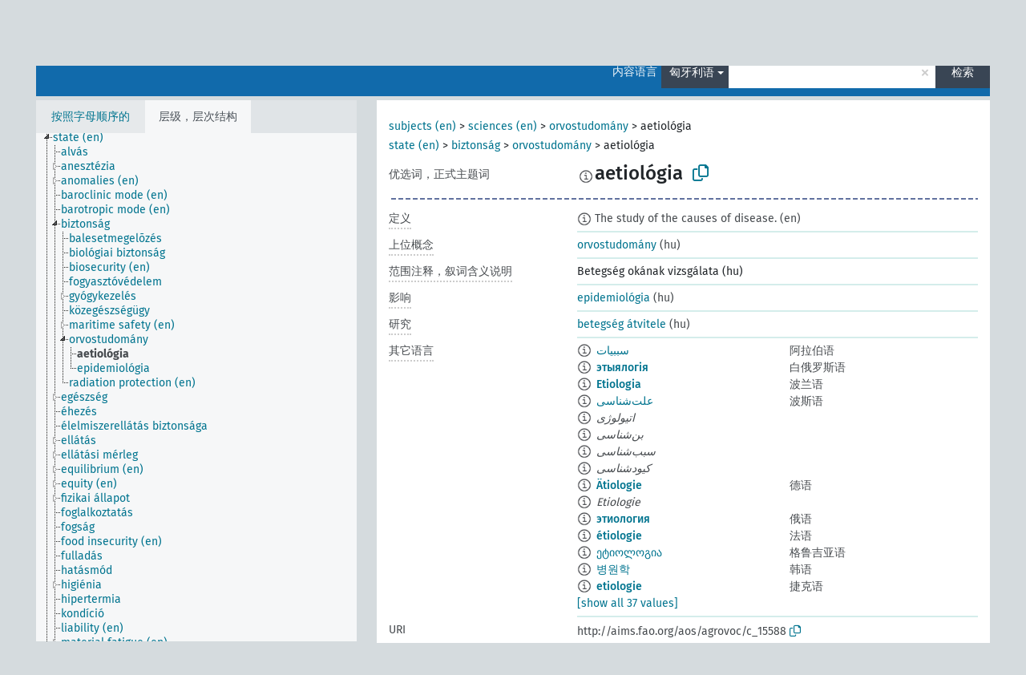

--- FILE ---
content_type: text/html; charset=UTF-8
request_url: https://agrovoc.fao.org/skosmosAsfa/asfa/zh/page/?clang=hu&uri=http%3A%2F%2Faims.fao.org%2Faos%2Fagrovoc%2Fc_15588
body_size: 13876
content:
<!DOCTYPE html>
<html dir="ltr" lang="zh" prefix="og: https://ogp.me/ns#">
<head>
<base href="https://agrovoc.fao.org/skosmosAsfa/">
<link rel="shortcut icon" href="favicon.ico">
<meta http-equiv="X-UA-Compatible" content="IE=Edge">
<meta http-equiv="Content-Type" content="text/html; charset=UTF-8">
<meta name="viewport" content="width=device-width, initial-scale=1.0">
<meta name="format-detection" content="telephone=no">
<meta name="generator" content="Skosmos 2.18">
<meta name="title" content="aetiológia - Asfa - asfa">
<meta property="og:title" content="aetiológia - Asfa - asfa">
<meta name="description" content="Concept aetiológia in vocabulary ">
<meta property="og:description" content="Concept aetiológia in vocabulary ">
<link rel="canonical" href="https://agrovoc.fao.org/skosmosAsfa/asfa/zh/page/c_15588?clang=hu">
<meta property="og:url" content="https://agrovoc.fao.org/skosmosAsfa/asfa/zh/page/c_15588?clang=hu">
<meta property="og:type" content="website">
<meta property="og:site_name" content="asfa">
<link href="vendor/twbs/bootstrap/dist/css/bootstrap.min.css" media="screen, print" rel="stylesheet" type="text/css">
<link href="vendor/vakata/jstree/dist/themes/default/style.min.css" media="screen, print" rel="stylesheet" type="text/css">
<link href="vendor/davidstutz/bootstrap-multiselect/dist/css/bootstrap-multiselect.min.css" media="screen, print" rel="stylesheet" type="text/css">
<link href="resource/css/fira.css" media="screen, print" rel="stylesheet" type="text/css">
<link href="resource/fontawesome/css/fontawesome.css" media="screen, print" rel="stylesheet" type="text/css">
<link href="resource/fontawesome/css/regular.css" media="screen, print" rel="stylesheet" type="text/css">
<link href="resource/fontawesome/css/solid.css" media="screen, print" rel="stylesheet" type="text/css">
<link href="resource/css/styles.css" media="screen, print" rel="stylesheet" type="text/css">
<link href="resource/css/fao.css" media="screen, print" rel="stylesheet" type="text/css">

<title>aetiológia - Asfa - asfa</title>
</head>
<body class="vocab-asfa">
  <noscript>
    <strong>We're sorry but Skosmos doesn't work properly without JavaScript enabled. Please enable it to continue.</strong>
  </noscript>
  <a id="skiptocontent" href="asfa/zh/page/?clang=hu&amp;uri=http%3A%2F%2Faims.fao.org%2Faos%2Fagrovoc%2Fc_15588#maincontent">Skip to main</a>
  <div class="topbar-container topbar-white">
    <div class="topbar topbar-white">
      <div id="topbar-service-helper">
<a  class="service-zh" href="zh/?clang=hu"><h1 id="service-name">Skosmos</h1></a>
</div>
<div id="topbar-language-navigation">
<div id="language" class="dropdown"><span class="navigation-font">|</span>
  <span class="navigation-font">界面语言:</span>
  <button type="button" class="btn btn-default dropdown-toggle navigation-font" data-bs-toggle="dropdown">中文<span class="caret"></span></button>
  <ul class="dropdown-menu dropdown-menu-end">
      <li><a class="dropdown-item" id="language-ar" class="versal" href="asfa/ar/page/?clang=hu&amp;uri=http%3A%2F%2Faims.fao.org%2Faos%2Fagrovoc%2Fc_15588"> العربية</a></li>
        <li><a class="dropdown-item" id="language-en" class="versal" href="asfa/en/page/?clang=hu&amp;uri=http%3A%2F%2Faims.fao.org%2Faos%2Fagrovoc%2Fc_15588"> English</a></li>
        <li><a class="dropdown-item" id="language-es" class="versal" href="asfa/es/page/?clang=hu&amp;uri=http%3A%2F%2Faims.fao.org%2Faos%2Fagrovoc%2Fc_15588"> español</a></li>
        <li><a class="dropdown-item" id="language-fr" class="versal" href="asfa/fr/page/?clang=hu&amp;uri=http%3A%2F%2Faims.fao.org%2Faos%2Fagrovoc%2Fc_15588"> français</a></li>
        <li><a class="dropdown-item" id="language-ru" class="versal" href="asfa/ru/page/?clang=hu&amp;uri=http%3A%2F%2Faims.fao.org%2Faos%2Fagrovoc%2Fc_15588"> русский</a></li>
          </ul>
</div>
<div id="navigation">
         <a href="http://www.fao.org/agrovoc/" class="navigation-font"> AGROVOC </a>
     <a href="zh/about?clang=hu" id="navi2" class="navigation-font">
  关于  </a>
  <a href="asfa/zh/feedback?clang=hu" id="navi3" class="navigation-font">
  意见反馈  </a>
  <span class="skosmos-tooltip-wrapper skosmos-tooltip t-bottom" id="navi4" tabindex="0" data-title="用点下划线在文本上悬停鼠标，以查看属性说明 &#xa; &#xa; 对于截词检索，请使用符号*作为*动物或*专利。对于检索词的结尾，检索将会自动截词，即使截词符号没有自动输入，因此输入cat将会产生和输入cat*同样的结果。">
    <span class="navigation-font">帮助</span>
  </span>
</div>
</div>

<!-- top-bar ENDS HERE -->

    </div>
  </div>
    <div class="headerbar">
    <div class="header-row"><div class="headerbar-coloured"></div><div class="header-left">
  <h1><a href="asfa/zh/?clang=hu"></a></h1>
</div>
<div class="header-float">
      <h2 class="sr-only">Search from vocabulary</h2>
    <div class="search-vocab-text"><p>内容语言</p></div>
    <form class="navbar-form" role="search" name="text-search" action="asfa/zh/search">
    <input style="display: none" name="clang" value="hu" id="lang-input">
    <div class="input-group">
      <div class="input-group-btn">
        <label class="sr-only" for="lang-dropdown-toggle">Content and search language</label>
        <button type="button" class="btn btn-default dropdown-toggle" data-bs-toggle="dropdown" aria-expanded="false" id="lang-dropdown-toggle">匈牙利语<span class="caret"></span></button>
        <ul class="dropdown-menu" aria-labelledby="lang-dropdown-toggle">
                            <li><a class="dropdown-item" href="asfa/zh/page/c_15588" class="lang-button" hreflang="zh">中文</a></li>
                    <li><a class="dropdown-item" href="asfa/zh/page/c_15588?clang=da" class="lang-button" hreflang="da">丹麦语</a></li>
                    <li><a class="dropdown-item" href="asfa/zh/page/c_15588?clang=uk" class="lang-button" hreflang="uk">乌克兰语</a></li>
                    <li><a class="dropdown-item" href="asfa/zh/page/c_15588?clang=nb" class="lang-button" hreflang="nb">书面挪威语</a></li>
                    <li><a class="dropdown-item" href="asfa/zh/page/c_15588?clang=ru" class="lang-button" hreflang="ru">俄语</a></li>
                    <li><a class="dropdown-item" href="asfa/zh/page/c_15588?clang=ca" class="lang-button" hreflang="ca">加泰罗尼亚语</a></li>
                    <li><a class="dropdown-item" href="asfa/zh/page/c_15588?clang=hu" class="lang-button" hreflang="hu">匈牙利语</a></li>
                    <li><a class="dropdown-item" href="asfa/zh/page/c_15588?clang=hi" class="lang-button" hreflang="hi">印地语</a></li>
                    <li><a class="dropdown-item" href="asfa/zh/page/c_15588?clang=tr" class="lang-button" hreflang="tr">土耳其语</a></li>
                    <li><a class="dropdown-item" href="asfa/zh/page/c_15588?clang=sr" class="lang-button" hreflang="sr">塞尔维亚语</a></li>
                    <li><a class="dropdown-item" href="asfa/zh/page/c_15588?clang=el" class="lang-button" hreflang="el">希腊语</a></li>
                    <li><a class="dropdown-item" href="asfa/zh/page/c_15588?clang=de" class="lang-button" hreflang="de">德语</a></li>
                    <li><a class="dropdown-item" href="asfa/zh/page/c_15588?clang=it" class="lang-button" hreflang="it">意大利语</a></li>
                    <li><a class="dropdown-item" href="asfa/zh/page/c_15588?clang=la" class="lang-button" hreflang="la">拉丁语</a></li>
                    <li><a class="dropdown-item" href="asfa/zh/page/c_15588?clang=nn" class="lang-button" hreflang="nn">挪威尼诺斯克语</a></li>
                    <li><a class="dropdown-item" href="asfa/zh/page/c_15588?clang=cs" class="lang-button" hreflang="cs">捷克语</a></li>
                    <li><a class="dropdown-item" href="asfa/zh/page/c_15588?clang=sk" class="lang-button" hreflang="sk">斯洛伐克语</a></li>
                    <li><a class="dropdown-item" href="asfa/zh/page/c_15588?clang=sw" class="lang-button" hreflang="sw">斯瓦希里语</a></li>
                    <li><a class="dropdown-item" href="asfa/zh/page/c_15588?clang=ja" class="lang-button" hreflang="ja">日语</a></li>
                    <li><a class="dropdown-item" href="asfa/zh/page/c_15588?clang=ka" class="lang-button" hreflang="ka">格鲁吉亚语</a></li>
                    <li><a class="dropdown-item" href="asfa/zh/page/c_15588?clang=fr" class="lang-button" hreflang="fr">法语</a></li>
                    <li><a class="dropdown-item" href="asfa/zh/page/c_15588?clang=pl" class="lang-button" hreflang="pl">波兰语</a></li>
                    <li><a class="dropdown-item" href="asfa/zh/page/c_15588?clang=fa" class="lang-button" hreflang="fa">波斯语</a></li>
                    <li><a class="dropdown-item" href="asfa/zh/page/c_15588?clang=te" class="lang-button" hreflang="te">泰卢固语</a></li>
                    <li><a class="dropdown-item" href="asfa/zh/page/c_15588?clang=th" class="lang-button" hreflang="th">泰语</a></li>
                    <li><a class="dropdown-item" href="asfa/zh/page/c_15588?clang=et" class="lang-button" hreflang="et">爱沙尼亚语</a></li>
                    <li><a class="dropdown-item" href="asfa/zh/page/c_15588?clang=sv" class="lang-button" hreflang="sv">瑞典语</a></li>
                    <li><a class="dropdown-item" href="asfa/zh/page/c_15588?clang=be" class="lang-button" hreflang="be">白俄罗斯语</a></li>
                    <li><a class="dropdown-item" href="asfa/zh/page/c_15588?clang=my" class="lang-button" hreflang="my">缅甸语</a></li>
                    <li><a class="dropdown-item" href="asfa/zh/page/c_15588?clang=ro" class="lang-button" hreflang="ro">罗马尼亚语</a></li>
                    <li><a class="dropdown-item" href="asfa/zh/page/c_15588?clang=lo" class="lang-button" hreflang="lo">老挝语</a></li>
                    <li><a class="dropdown-item" href="asfa/zh/page/c_15588?clang=fi" class="lang-button" hreflang="fi">芬兰语</a></li>
                    <li><a class="dropdown-item" href="asfa/zh/page/c_15588?clang=en" class="lang-button" hreflang="en">英语</a></li>
                    <li><a class="dropdown-item" href="asfa/zh/page/c_15588?clang=nl" class="lang-button" hreflang="nl">荷兰语</a></li>
                    <li><a class="dropdown-item" href="asfa/zh/page/c_15588?clang=pt" class="lang-button" hreflang="pt">葡萄牙语</a></li>
                    <li><a class="dropdown-item" href="asfa/zh/page/c_15588?clang=pt-BR" class="lang-button" hreflang="pt-BR">葡萄牙语 (巴西)</a></li>
                    <li><a class="dropdown-item" href="asfa/zh/page/c_15588?clang=es" class="lang-button" hreflang="es">西班牙语</a></li>
                    <li><a class="dropdown-item" href="asfa/zh/page/c_15588?clang=vi" class="lang-button" hreflang="vi">越南语</a></li>
                    <li><a class="dropdown-item" href="asfa/zh/page/c_15588?clang=ar" class="lang-button" hreflang="ar">阿拉伯语</a></li>
                    <li><a class="dropdown-item" href="asfa/zh/page/c_15588?clang=ko" class="lang-button" hreflang="ko">韩语</a></li>
                    <li><a class="dropdown-item" href="asfa/zh/page/c_15588?clang=ms" class="lang-button" hreflang="ms">马来语</a></li>
                    <li><a class="dropdown-item" href="asfa/zh/page/c_15588?clang=km" class="lang-button" hreflang="km">高棉语</a></li>
                            <li>
            <a class="dropdown-item" href="asfa/zh/page/?uri=http://aims.fao.org/aos/agrovoc/c_15588&amp;clang=hu&amp;anylang=on"
              class="lang-button" id="lang-button-all">任何语言</a>
            <input name="anylang" type="checkbox">
          </li>
        </ul>
      </div><!-- /btn-group -->
      <label class="sr-only" for="search-field">Enter search term</label>
      <input id="search-field" type="text" class="form-control" name="q" value="">
      <div class="input-group-btn">
        <label class="sr-only" for="search-all-button">Submit search</label>
        <button id="search-all-button" type="submit" class="btn btn-primary">检索</button>
      </div>
    </div>
      </form>
</div>
</div>  </div>
    <div class="main-container">
        <div id="sidebar">
          <div class="sidebar-buttons">
                <h2 class="sr-only">Sidebar listing: list and traverse vocabulary contents by a criterion</h2>
        <ul class="nav nav-tabs">
                                      <h3 class="sr-only">List vocabulary concepts alphabetically</h3>
                    <li id="alpha" class="nav-item"><a class="nav-link" href="asfa/zh/index?clang=hu">按照字母顺序的</a></li>
                                                  <h3 class="sr-only">List vocabulary concepts hierarchically</h3>
                    <li id="hierarchy" class="nav-item">
            <a class="nav-link active" href="#" id="hier-trigger"
                        >层级，层次结构            </a>
          </li>
                                                </ul>
      </div>
      
            <h4 class="sr-only">Listing vocabulary concepts alphabetically</h4>
            <div class="sidebar-grey  concept-hierarchy">
        <div id="alphabetical-menu">
                  </div>
              </div>
        </div>
    
            <main id="maincontent" tabindex="-1">
            <div class="content">
        <div id="content-top"></div>
                     <h2 class="sr-only">Concept information</h2>
            <div class="concept-info">
      <div class="concept-main">
              <div class="row">
                                      <div class="crumb-path">
                        <a class="propertyvalue bread-crumb" href="asfa/zh/page/c_330829?clang=hu">subjects (en)</a><span class="bread-crumb"> > </span>
                                                <a class="propertyvalue bread-crumb" href="asfa/zh/page/c_37989?clang=hu">sciences (en)</a><span class="bread-crumb"> > </span>
                                                <a class="propertyvalue bread-crumb" href="asfa/zh/page/c_4695?clang=hu">orvostudomány</a><span class="bread-crumb"> > </span>
                                                <span class="bread-crumb propertylabel-pink">aetiológia</span>
                                                </div>
                                                <div class="crumb-path">
                        <a class="propertyvalue bread-crumb" href="asfa/zh/page/c_330998?clang=hu">state (en)</a><span class="bread-crumb"> > </span>
                                                <a class="propertyvalue bread-crumb" href="asfa/zh/page/c_6732?clang=hu">biztonság</a><span class="bread-crumb"> > </span>
                                                <a class="propertyvalue bread-crumb" href="asfa/zh/page/c_4695?clang=hu">orvostudomány</a><span class="bread-crumb"> > </span>
                                                <span class="bread-crumb propertylabel-pink">aetiológia</span>
                                                </div>
                          </div>
            <div class="row property prop-preflabel"><div class="property-label property-label-pref"><h3 class="versal">
                                      优选词，正式主题词
                      </h3></div><div class="property-value-column"><span class="reified-property-value xl-pref-label tooltip-html"><img src="resource/pics/about.png"><div class="reified-tooltip tooltip-html-content"><p><span class="tooltip-prop">创建的</span>:
                <span class="versal">2006-12-06T00:00:00Z</span></p><p><span class="tooltip-prop">skos:notation</span>:
                <span class="versal">15588</span></p></div></span><span class="prefLabel" id="pref-label">aetiológia</span>
                &nbsp;
        <button type="button" data-bs-toggle="tooltip" data-bs-placement="button" title="Copy to clipboard" class="btn btn-default btn-xs copy-clipboard" for="#pref-label"><span class="fa-regular fa-copy"></span></button></div><div class="col-md-12"><div class="preflabel-spacer"></div></div></div>
                       <div class="row property prop-skos_definition">
          <div class="property-label">
            <h3 class="versal               property-click skosmos-tooltip-wrapper skosmos-tooltip t-top" data-title="某概念特定涵义的完全解释
              ">
                              定义
                          </h3>
          </div>
          <div class="property-value-column"><div class="property-value-wrapper">
                <ul>
                     <li>
                                                                            <span class="versal reified-property-value tooltip-html">
                  <img alt="Information" src="resource/pics/about.png"> The study of the causes of disease.
                  <div class="reified-tooltip tooltip-html-content"><p><span class="tooltip-prop">创建的</span>: <a href="">9/30/24</a></p></div>
                </span>
                                                <span class="versal"> (en)</span>                                                      </li>
                </ul>
                </div></div></div>
                               <div class="row property prop-skos_broader">
          <div class="property-label">
            <h3 class="versal               property-click skosmos-tooltip-wrapper skosmos-tooltip t-top" data-title="上位概念
              ">
                              上位概念
                          </h3>
          </div>
          <div class="property-value-column"><div class="property-value-wrapper">
                <ul>
                     <li>
                                                                               <a href="asfa/zh/page/c_4695?clang=hu"> orvostudomány</a>
                                                <span class="versal"> (hu)</span>                                                      </li>
                </ul>
                </div></div></div>
                               <div class="row property prop-skos_scopeNote">
          <div class="property-label">
            <h3 class="versal               property-click skosmos-tooltip-wrapper skosmos-tooltip t-top" data-title="概念使用与范围的说明
              ">
                              范围注释，叙词含义说明
                          </h3>
          </div>
          <div class="property-value-column"><div class="property-value-wrapper">
                <ul>
                     <li>
                                                                 <span>Betegség okának vizsgálata (hu)</span>
                                      </li>
                </ul>
                </div></div></div>
                               <div class="row property prop-http___aims_fao_org_aos_agrontology_affects">
          <div class="property-label">
            <h3 class="versal               property-click skosmos-tooltip-wrapper skosmos-tooltip t-top" data-title="X&lt;影响&gt; Y。媒介X的行为改变Y的状态或位置。例如：“水枯竭”&lt;影响&gt; “地下水位”，“机械损伤”&lt;影响&gt; “运输性能”。请勿用于疾病或病症；对于疾病和病症，使用&lt;损害/受...损害&gt;。
              ">
                              影响
                          </h3>
          </div>
          <div class="property-value-column"><div class="property-value-wrapper">
                <ul>
                     <li>
                                                                               <a href="asfa/zh/page/c_2615?clang=hu"> epidemiológia</a>
                                                <span class="versal"> (hu)</span>                                                      </li>
                </ul>
                </div></div></div>
                               <div class="row property prop-http___aims_fao_org_aos_agrontology_study">
          <div class="property-label">
            <h3 class="versal               property-click skosmos-tooltip-wrapper skosmos-tooltip t-top" data-title="Y&lt;研究&gt;X。领域、科学或组群Y研究X。例如：“沉积学”&lt;研究&gt;“沉积物”，“木材解剖学”&lt;研究&gt;“心材”。
              ">
                              研究
                          </h3>
          </div>
          <div class="property-value-column"><div class="property-value-wrapper">
                <ul>
                     <li>
                                                                               <a href="asfa/zh/page/c_2329?clang=hu"> betegség átvitele</a>
                                                <span class="versal"> (hu)</span>                                                      </li>
                </ul>
                </div></div></div>
                                <div class="row property prop-other-languages">
        <div class="property-label"><h3 class="versal property-click skosmos-tooltip-wrapper skosmos-tooltip t-top" data-title="其它语言中概念术语" >其它语言</h3></div>
        <div class="property-value-column">
          <div class="property-value-wrapper">
            <ul>
                                          <li class="row other-languages first-of-language">
                <div class="col-6 versal versal-pref">
                                    <span class="reified-property-value xl-label tooltip-html">
                    <img alt="Information" src="resource/pics/about.png">
                    <div class="reified-tooltip tooltip-html-content">
                                                              <p><span class="tooltip-prop">创建的</span>:
                        <span class="versal">2002-12-12T00:00:00Z</span>
                      </p>
                                                                                  <p><span class="tooltip-prop">skos:notation</span>:
                        <span class="versal">15588</span>
                      </p>
                                                            </div>
                  </span>
                                                      <a href='asfa/zh/page/c_15588?clang=ar' hreflang='ar'>سببيات</a>
                                  </div>
                <div class="col-6 versal"><p>阿拉伯语</p></div>
              </li>
                                                        <li class="row other-languages first-of-language">
                <div class="col-6 versal versal-pref">
                                    <span class="reified-property-value xl-label tooltip-html">
                    <img alt="Information" src="resource/pics/about.png">
                    <div class="reified-tooltip tooltip-html-content">
                                                              <p><span class="tooltip-prop">创建的</span>:
                        <span class="versal">2023-09-25T10:58:03</span>
                      </p>
                                                            </div>
                  </span>
                                                      <a href='asfa/zh/page/c_15588?clang=be' hreflang='be'>этыялогія</a>
                                  </div>
                <div class="col-6 versal"><p>白俄罗斯语</p></div>
              </li>
                                                        <li class="row other-languages first-of-language">
                <div class="col-6 versal versal-pref">
                                    <span class="reified-property-value xl-label tooltip-html">
                    <img alt="Information" src="resource/pics/about.png">
                    <div class="reified-tooltip tooltip-html-content">
                                                              <p><span class="tooltip-prop">创建的</span>:
                        <span class="versal">2006-12-19T00:00:00Z</span>
                      </p>
                                                                                  <p><span class="tooltip-prop">skos:notation</span>:
                        <span class="versal">15588</span>
                      </p>
                                                            </div>
                  </span>
                                                      <a href='asfa/zh/page/c_15588?clang=pl' hreflang='pl'>Etiologia</a>
                                  </div>
                <div class="col-6 versal"><p>波兰语</p></div>
              </li>
                                                        <li class="row other-languages first-of-language">
                <div class="col-6 versal versal-pref">
                                    <span class="reified-property-value xl-label tooltip-html">
                    <img alt="Information" src="resource/pics/about.png">
                    <div class="reified-tooltip tooltip-html-content">
                                                              <p><span class="tooltip-prop">创建的</span>:
                        <span class="versal">2007-04-20T00:00:00Z</span>
                      </p>
                                                                                  <p><span class="tooltip-prop">skos:notation</span>:
                        <span class="versal">15588</span>
                      </p>
                                                            </div>
                  </span>
                                                      <a href='asfa/zh/page/c_15588?clang=fa' hreflang='fa'>علت‌شناسی</a>
                                  </div>
                <div class="col-6 versal"><p>波斯语</p></div>
              </li>
                            <li class="row other-languages">
                <div class="col-6 versal replaced">
                                    <span class="reified-property-value xl-label tooltip-html">
                    <img alt="Information" src="resource/pics/about.png">
                    <div class="reified-tooltip tooltip-html-content">
                                                              <p><span class="tooltip-prop">创建的</span>:
                        <span class="versal">2007-04-20T00:00:00Z</span>
                      </p>
                                                                                  <p><span class="tooltip-prop">skos:notation</span>:
                        <span class="versal">65568</span>
                      </p>
                                                            </div>
                  </span>
                                    اتیولوژی
                                  </div>
                <div class="col-6 versal"></div>
              </li>
                            <li class="row other-languages">
                <div class="col-6 versal replaced">
                                    <span class="reified-property-value xl-label tooltip-html">
                    <img alt="Information" src="resource/pics/about.png">
                    <div class="reified-tooltip tooltip-html-content">
                                                              <p><span class="tooltip-prop">创建的</span>:
                        <span class="versal">2007-04-20T00:00:00Z</span>
                      </p>
                                                                                  <p><span class="tooltip-prop">skos:notation</span>:
                        <span class="versal">69309</span>
                      </p>
                                                            </div>
                  </span>
                                    بن‌شناسی
                                  </div>
                <div class="col-6 versal"></div>
              </li>
                            <li class="row other-languages">
                <div class="col-6 versal replaced">
                                    <span class="reified-property-value xl-label tooltip-html">
                    <img alt="Information" src="resource/pics/about.png">
                    <div class="reified-tooltip tooltip-html-content">
                                                              <p><span class="tooltip-prop">创建的</span>:
                        <span class="versal">2007-04-20T00:00:00Z</span>
                      </p>
                                                                                  <p><span class="tooltip-prop">skos:notation</span>:
                        <span class="versal">79553</span>
                      </p>
                                                            </div>
                  </span>
                                    سبب‌شناسی
                                  </div>
                <div class="col-6 versal"></div>
              </li>
                            <li class="row other-languages">
                <div class="col-6 versal replaced">
                                    <span class="reified-property-value xl-label tooltip-html">
                    <img alt="Information" src="resource/pics/about.png">
                    <div class="reified-tooltip tooltip-html-content">
                                                              <p><span class="tooltip-prop">创建的</span>:
                        <span class="versal">2007-04-20T00:00:00Z</span>
                      </p>
                                                                                  <p><span class="tooltip-prop">skos:notation</span>:
                        <span class="versal">85060</span>
                      </p>
                                                            </div>
                  </span>
                                    کیودشناسی
                                  </div>
                <div class="col-6 versal"></div>
              </li>
                                                        <li class="row other-languages first-of-language">
                <div class="col-6 versal versal-pref">
                                    <span class="reified-property-value xl-label tooltip-html">
                    <img alt="Information" src="resource/pics/about.png">
                    <div class="reified-tooltip tooltip-html-content">
                                                              <p><span class="tooltip-prop">创建的</span>:
                        <span class="versal">1996-12-24T00:00:00Z</span>
                      </p>
                                                                                  <p><span class="tooltip-prop">最后修改</span>:
                        <span class="versal">2019-11-15T14:45:00Z</span>
                      </p>
                                                                                  <p><span class="tooltip-prop">skos:notation</span>:
                        <span class="versal">15588</span>
                      </p>
                                                            </div>
                  </span>
                                                      <a href='asfa/zh/page/c_15588?clang=de' hreflang='de'>Ätiologie</a>
                                  </div>
                <div class="col-6 versal"><p>德语</p></div>
              </li>
                            <li class="row other-languages">
                <div class="col-6 versal replaced">
                                    <span class="reified-property-value xl-label tooltip-html">
                    <img alt="Information" src="resource/pics/about.png">
                    <div class="reified-tooltip tooltip-html-content">
                                                              <p><span class="tooltip-prop">创建的</span>:
                        <span class="versal">2014-07-10T15:49:33Z</span>
                      </p>
                                                                                  <p><span class="tooltip-prop">skos:notation</span>:
                        <span class="versal">15588e7fa4cc2</span>
                      </p>
                                                            </div>
                  </span>
                                    Etiologie
                                  </div>
                <div class="col-6 versal"></div>
              </li>
                                                        <li class="row other-languages first-of-language">
                <div class="col-6 versal versal-pref">
                                    <span class="reified-property-value xl-label tooltip-html">
                    <img alt="Information" src="resource/pics/about.png">
                    <div class="reified-tooltip tooltip-html-content">
                                                              <p><span class="tooltip-prop">创建的</span>:
                        <span class="versal">2009-08-31T00:00:00Z</span>
                      </p>
                                                                                  <p><span class="tooltip-prop">skos:notation</span>:
                        <span class="versal">15588</span>
                      </p>
                                                            </div>
                  </span>
                                                      <a href='asfa/zh/page/c_15588?clang=ru' hreflang='ru'>этиология</a>
                                  </div>
                <div class="col-6 versal"><p>俄语</p></div>
              </li>
                                                        <li class="row other-languages first-of-language">
                <div class="col-6 versal versal-pref">
                                    <span class="reified-property-value xl-label tooltip-html">
                    <img alt="Information" src="resource/pics/about.png">
                    <div class="reified-tooltip tooltip-html-content">
                                                              <p><span class="tooltip-prop">创建的</span>:
                        <span class="versal">1982-09-17T00:00:00Z</span>
                      </p>
                                                                                  <p><span class="tooltip-prop">最后修改</span>:
                        <span class="versal">2021-05-24T17:34:42Z</span>
                      </p>
                                                                                  <p><span class="tooltip-prop">skos:notation</span>:
                        <span class="versal">15588</span>
                      </p>
                                                            </div>
                  </span>
                                                      <a href='asfa/zh/page/c_15588?clang=fr' hreflang='fr'>étiologie</a>
                                  </div>
                <div class="col-6 versal"><p>法语</p></div>
              </li>
                                                        <li class="row other-languages first-of-language">
                <div class="col-6 versal versal-pref">
                                    <span class="reified-property-value xl-label tooltip-html">
                    <img alt="Information" src="resource/pics/about.png">
                    <div class="reified-tooltip tooltip-html-content">
                                                              <p><span class="tooltip-prop">创建的</span>:
                        <span class="versal">2017-06-03T14:23:07Z</span>
                      </p>
                                                                                  <p><span class="tooltip-prop">最后修改</span>:
                        <span class="versal">2017-06-14T14:09:21Z</span>
                      </p>
                                                            </div>
                  </span>
                                                      <a href='asfa/zh/page/c_15588?clang=ka' hreflang='ka'>ეტიოლოგია</a>
                                  </div>
                <div class="col-6 versal"><p>格鲁吉亚语</p></div>
              </li>
                                                        <li class="row other-languages first-of-language">
                <div class="col-6 versal versal-pref">
                                    <span class="reified-property-value xl-label tooltip-html">
                    <img alt="Information" src="resource/pics/about.png">
                    <div class="reified-tooltip tooltip-html-content">
                                                              <p><span class="tooltip-prop">创建的</span>:
                        <span class="versal">2009-12-02T00:00:00Z</span>
                      </p>
                                                                                  <p><span class="tooltip-prop">skos:notation</span>:
                        <span class="versal">15588</span>
                      </p>
                                                            </div>
                  </span>
                                                      <a href='asfa/zh/page/c_15588?clang=ko' hreflang='ko'>병원학</a>
                                  </div>
                <div class="col-6 versal"><p>韩语</p></div>
              </li>
                                                        <li class="row other-languages first-of-language">
                <div class="col-6 versal versal-pref">
                                    <span class="reified-property-value xl-label tooltip-html">
                    <img alt="Information" src="resource/pics/about.png">
                    <div class="reified-tooltip tooltip-html-content">
                                                              <p><span class="tooltip-prop">创建的</span>:
                        <span class="versal">2003-03-27T00:00:00Z</span>
                      </p>
                                                                                  <p><span class="tooltip-prop">skos:notation</span>:
                        <span class="versal">15588</span>
                      </p>
                                                            </div>
                  </span>
                                                      <a href='asfa/zh/page/c_15588?clang=cs' hreflang='cs'>etiologie</a>
                                  </div>
                <div class="col-6 versal"><p>捷克语</p></div>
              </li>
                            <li class="row other-languages">
                <div class="col-6 versal replaced">
                                    <span class="reified-property-value xl-label tooltip-html">
                    <img alt="Information" src="resource/pics/about.png">
                    <div class="reified-tooltip tooltip-html-content">
                                                              <p><span class="tooltip-prop">创建的</span>:
                        <span class="versal">2014-07-10T15:49:33Z</span>
                      </p>
                                                                                  <p><span class="tooltip-prop">skos:notation</span>:
                        <span class="versal">1558801aae7fa</span>
                      </p>
                                                            </div>
                  </span>
                                    nauka o příčinách chorob
                                  </div>
                <div class="col-6 versal"></div>
              </li>
                                                        <li class="row other-languages first-of-language">
                <div class="col-6 versal versal-pref">
                                    <span class="reified-property-value xl-label tooltip-html">
                    <img alt="Information" src="resource/pics/about.png">
                    <div class="reified-tooltip tooltip-html-content">
                                                              <p><span class="tooltip-prop">创建的</span>:
                        <span class="versal">2015-08-17T18:20:55Z</span>
                      </p>
                                                                                  <p><span class="tooltip-prop">最后修改</span>:
                        <span class="versal">2015-08-18T21:52:31Z</span>
                      </p>
                                                                                  <p><span class="tooltip-prop">skos:notation</span>:
                        <span class="versal">15588</span>
                      </p>
                                                            </div>
                  </span>
                                                      <a href='asfa/zh/page/c_15588?clang=ro' hreflang='ro'>etiologie</a>
                                  </div>
                <div class="col-6 versal"><p>罗马尼亚语</p></div>
              </li>
                                                        <li class="row other-languages first-of-language">
                <div class="col-6 versal versal-pref">
                                    <span class="reified-property-value xl-label tooltip-html">
                    <img alt="Information" src="resource/pics/about.png">
                    <div class="reified-tooltip tooltip-html-content">
                                                              <p><span class="tooltip-prop">创建的</span>:
                        <span class="versal">1998-08-04T00:00:00Z</span>
                      </p>
                                                                                  <p><span class="tooltip-prop">skos:notation</span>:
                        <span class="versal">15588</span>
                      </p>
                                                            </div>
                  </span>
                                                      <a href='asfa/zh/page/c_15588?clang=pt' hreflang='pt'>Etiologia</a>
                                  </div>
                <div class="col-6 versal"><p>葡萄牙语</p></div>
              </li>
                                                        <li class="row other-languages first-of-language">
                <div class="col-6 versal versal-pref">
                                    <span class="reified-property-value xl-label tooltip-html">
                    <img alt="Information" src="resource/pics/about.png">
                    <div class="reified-tooltip tooltip-html-content">
                                                              <p><span class="tooltip-prop">创建的</span>:
                        <span class="versal">2023-03-13T20:51:05</span>
                      </p>
                                                                                  <p><span class="tooltip-prop">最后修改</span>:
                        <span class="versal">2023-08-29T15:02:24</span>
                      </p>
                                                            </div>
                  </span>
                                                      <a href='asfa/zh/page/c_15588?clang=pt-BR' hreflang='pt-BR'>Etiologia</a>
                                  </div>
                <div class="col-6 versal"><p>葡萄牙语 (巴西)</p></div>
              </li>
                                                        <li class="row other-languages first-of-language">
                <div class="col-6 versal versal-pref">
                                    <span class="reified-property-value xl-label tooltip-html">
                    <img alt="Information" src="resource/pics/about.png">
                    <div class="reified-tooltip tooltip-html-content">
                                                              <p><span class="tooltip-prop">创建的</span>:
                        <span class="versal">2005-08-09T00:00:00Z</span>
                      </p>
                                                                                  <p><span class="tooltip-prop">skos:notation</span>:
                        <span class="versal">15588</span>
                      </p>
                                                            </div>
                  </span>
                                                      <a href='asfa/zh/page/c_15588?clang=ja' hreflang='ja'>病原学</a>
                                  </div>
                <div class="col-6 versal"><p>日语</p></div>
              </li>
                                                        <li class="row other-languages first-of-language">
                <div class="col-6 versal versal-pref">
                                    <span class="reified-property-value xl-label tooltip-html">
                    <img alt="Information" src="resource/pics/about.png">
                    <div class="reified-tooltip tooltip-html-content">
                                                              <p><span class="tooltip-prop">创建的</span>:
                        <span class="versal">2025-06-25T06:36:29</span>
                      </p>
                                                            </div>
                  </span>
                                                      <a href='asfa/zh/page/c_15588?clang=sr' hreflang='sr'>етиологија</a>
                                  </div>
                <div class="col-6 versal"><p>塞尔维亚语</p></div>
              </li>
                                                        <li class="row other-languages first-of-language">
                <div class="col-6 versal versal-pref">
                                    <span class="reified-property-value xl-label tooltip-html">
                    <img alt="Information" src="resource/pics/about.png">
                    <div class="reified-tooltip tooltip-html-content">
                                                              <p><span class="tooltip-prop">创建的</span>:
                        <span class="versal">2022-01-13T11:25:07</span>
                      </p>
                                                            </div>
                  </span>
                                                      <a href='asfa/zh/page/c_15588?clang=nb' hreflang='nb'>etiologi</a>
                                  </div>
                <div class="col-6 versal"><p>书面挪威语</p></div>
              </li>
                                                        <li class="row other-languages first-of-language">
                <div class="col-6 versal versal-pref">
                                    <span class="reified-property-value xl-label tooltip-html">
                    <img alt="Information" src="resource/pics/about.png">
                    <div class="reified-tooltip tooltip-html-content">
                                                              <p><span class="tooltip-prop">创建的</span>:
                        <span class="versal">2005-12-16T00:00:00Z</span>
                      </p>
                                                                                  <p><span class="tooltip-prop">skos:notation</span>:
                        <span class="versal">15588</span>
                      </p>
                                                            </div>
                  </span>
                                                      <a href='asfa/zh/page/c_15588?clang=sk' hreflang='sk'>etiológia</a>
                                  </div>
                <div class="col-6 versal"><p>斯洛伐克语</p></div>
              </li>
                                                        <li class="row other-languages first-of-language">
                <div class="col-6 versal versal-pref">
                                    <span class="reified-property-value xl-label tooltip-html">
                    <img alt="Information" src="resource/pics/about.png">
                    <div class="reified-tooltip tooltip-html-content">
                                                              <p><span class="tooltip-prop">创建的</span>:
                        <span class="versal">2023-11-29T14:50:42Z</span>
                      </p>
                                                            </div>
                  </span>
                                                      <a href='asfa/zh/page/c_15588?clang=sw' hreflang='sw'>aetiolojia</a>
                                  </div>
                <div class="col-6 versal"><p>斯瓦希里语</p></div>
              </li>
                                                        <li class="row other-languages first-of-language">
                <div class="col-6 versal versal-pref">
                                    <span class="reified-property-value xl-label tooltip-html">
                    <img alt="Information" src="resource/pics/about.png">
                    <div class="reified-tooltip tooltip-html-content">
                                                              <p><span class="tooltip-prop">创建的</span>:
                        <span class="versal">2012-02-03T16:34:58Z</span>
                      </p>
                                                                                  <p><span class="tooltip-prop">最后修改</span>:
                        <span class="versal">2012-02-03T16:34:58Z</span>
                      </p>
                                                                                  <p><span class="tooltip-prop">skos:notation</span>:
                        <span class="versal">15588</span>
                      </p>
                                                            </div>
                  </span>
                                                      <a href='asfa/zh/page/c_15588?clang=te' hreflang='te'>కారణశాస్త్రం</a>
                                  </div>
                <div class="col-6 versal"><p>泰卢固语</p></div>
              </li>
                                                        <li class="row other-languages first-of-language">
                <div class="col-6 versal versal-pref">
                                    <span class="reified-property-value xl-label tooltip-html">
                    <img alt="Information" src="resource/pics/about.png">
                    <div class="reified-tooltip tooltip-html-content">
                                                              <p><span class="tooltip-prop">创建的</span>:
                        <span class="versal">2005-08-19T00:00:00Z</span>
                      </p>
                                                                                  <p><span class="tooltip-prop">skos:notation</span>:
                        <span class="versal">15588</span>
                      </p>
                                                            </div>
                  </span>
                                                      <a href='asfa/zh/page/c_15588?clang=th' hreflang='th'>สมุฏฐานวิทยา</a>
                                  </div>
                <div class="col-6 versal"><p>泰语</p></div>
              </li>
                                                        <li class="row other-languages first-of-language">
                <div class="col-6 versal versal-pref">
                                    <span class="reified-property-value xl-label tooltip-html">
                    <img alt="Information" src="resource/pics/about.png">
                    <div class="reified-tooltip tooltip-html-content">
                                                              <p><span class="tooltip-prop">创建的</span>:
                        <span class="versal">2011-11-20T20:41:21Z</span>
                      </p>
                                                                                  <p><span class="tooltip-prop">最后修改</span>:
                        <span class="versal">2013-08-27T17:42:53Z</span>
                      </p>
                                                                                  <p><span class="tooltip-prop">skos:notation</span>:
                        <span class="versal">15588</span>
                      </p>
                                                            </div>
                  </span>
                                                      <a href='asfa/zh/page/c_15588?clang=tr' hreflang='tr'>etiyoloji</a>
                                  </div>
                <div class="col-6 versal"><p>土耳其语</p></div>
              </li>
                            <li class="row other-languages">
                <div class="col-6 versal replaced">
                                    <span class="reified-property-value xl-label tooltip-html">
                    <img alt="Information" src="resource/pics/about.png">
                    <div class="reified-tooltip tooltip-html-content">
                                                              <p><span class="tooltip-prop">创建的</span>:
                        <span class="versal">2011-11-20T20:41:21Z</span>
                      </p>
                                                                                  <p><span class="tooltip-prop">最后修改</span>:
                        <span class="versal">2011-11-20T20:41:21Z</span>
                      </p>
                                                                                  <p><span class="tooltip-prop">skos:notation</span>:
                        <span class="versal">1339129842601</span>
                      </p>
                                                            </div>
                  </span>
                                    neden araştırma bilimi
                                  </div>
                <div class="col-6 versal"></div>
              </li>
                                                        <li class="row other-languages first-of-language">
                <div class="col-6 versal versal-pref">
                                    <span class="reified-property-value xl-label tooltip-html">
                    <img alt="Information" src="resource/pics/about.png">
                    <div class="reified-tooltip tooltip-html-content">
                                                              <p><span class="tooltip-prop">创建的</span>:
                        <span class="versal">2016-11-14T20:58:28Z</span>
                      </p>
                                                                                  <p><span class="tooltip-prop">最后修改</span>:
                        <span class="versal">2017-03-17T09:15:24Z</span>
                      </p>
                                                            </div>
                  </span>
                                                      <a href='asfa/zh/page/c_15588?clang=uk' hreflang='uk'>етіологія</a>
                                  </div>
                <div class="col-6 versal"><p>乌克兰语</p></div>
              </li>
                                                        <li class="row other-languages first-of-language">
                <div class="col-6 versal versal-pref">
                                    <span class="reified-property-value xl-label tooltip-html">
                    <img alt="Information" src="resource/pics/about.png">
                    <div class="reified-tooltip tooltip-html-content">
                                                              <p><span class="tooltip-prop">创建的</span>:
                        <span class="versal">1982-09-24T00:00:00Z</span>
                      </p>
                                                                                  <p><span class="tooltip-prop">skos:notation</span>:
                        <span class="versal">15588</span>
                      </p>
                                                            </div>
                  </span>
                                                      <a href='asfa/zh/page/c_15588?clang=es' hreflang='es'>Etiología</a>
                                  </div>
                <div class="col-6 versal"><p>西班牙语</p></div>
              </li>
                                                        <li class="row other-languages first-of-language">
                <div class="col-6 versal versal-pref">
                                    <span class="reified-property-value xl-label tooltip-html">
                    <img alt="Information" src="resource/pics/about.png">
                    <div class="reified-tooltip tooltip-html-content">
                                                              <p><span class="tooltip-prop">创建的</span>:
                        <span class="versal">2006-12-29T00:00:00Z</span>
                      </p>
                                                                                  <p><span class="tooltip-prop">skos:notation</span>:
                        <span class="versal">15588</span>
                      </p>
                                                            </div>
                  </span>
                                                      <a href='asfa/zh/page/c_15588?clang=it' hreflang='it'>Eziologia</a>
                                  </div>
                <div class="col-6 versal"><p>意大利语</p></div>
              </li>
                                                        <li class="row other-languages first-of-language">
                <div class="col-6 versal versal-pref">
                                    <span class="reified-property-value xl-label tooltip-html">
                    <img alt="Information" src="resource/pics/about.png">
                    <div class="reified-tooltip tooltip-html-content">
                                                              <p><span class="tooltip-prop">创建的</span>:
                        <span class="versal">1981-07-05T00:00:00Z</span>
                      </p>
                                                                                  <p><span class="tooltip-prop">skos:notation</span>:
                        <span class="versal">15588</span>
                      </p>
                                                            </div>
                  </span>
                                                      <a href='asfa/zh/page/c_15588?clang=hi' hreflang='hi'>रोग हेतु विज्ञान</a>
                                  </div>
                <div class="col-6 versal"><p>印地语</p></div>
              </li>
                            <li class="row other-languages">
                <div class="col-6 versal replaced">
                                    <span class="reified-property-value xl-label tooltip-html">
                    <img alt="Information" src="resource/pics/about.png">
                    <div class="reified-tooltip tooltip-html-content">
                                                              <p><span class="tooltip-prop">创建的</span>:
                        <span class="versal">2014-07-10T15:49:33Z</span>
                      </p>
                                                                                  <p><span class="tooltip-prop">skos:notation</span>:
                        <span class="versal">15588c5d0f039</span>
                      </p>
                                                            </div>
                  </span>
                                    हैतुकी, हेतुविज्ञान
                                  </div>
                <div class="col-6 versal"></div>
              </li>
                                                        <li class="row other-languages first-of-language">
                <div class="col-6 versal versal-pref">
                                    <span class="reified-property-value xl-label tooltip-html">
                    <img alt="Information" src="resource/pics/about.png">
                    <div class="reified-tooltip tooltip-html-content">
                                                              <p><span class="tooltip-prop">创建的</span>:
                        <span class="versal">1981-07-05T00:00:00Z</span>
                      </p>
                                                                                  <p><span class="tooltip-prop">skos:notation</span>:
                        <span class="versal">15588</span>
                      </p>
                                                            </div>
                  </span>
                                                      <a href='asfa/zh/page/c_15588?clang=en' hreflang='en'>aetiology</a>
                                  </div>
                <div class="col-6 versal"><p>英语</p></div>
              </li>
                            <li class="row other-languages">
                <div class="col-6 versal replaced">
                                    <span class="reified-property-value xl-label tooltip-html">
                    <img alt="Information" src="resource/pics/about.png">
                    <div class="reified-tooltip tooltip-html-content">
                                                              <p><span class="tooltip-prop">创建的</span>:
                        <span class="versal">2014-07-10T15:49:33Z</span>
                      </p>
                                                                                  <p><span class="tooltip-prop">skos:notation</span>:
                        <span class="versal">155882ab22c38</span>
                      </p>
                                                            </div>
                  </span>
                                    etiology
                                  </div>
                <div class="col-6 versal"></div>
              </li>
                                                        <li class="row other-languages first-of-language">
                <div class="col-6 versal versal-pref">
                                    <span class="reified-property-value xl-label tooltip-html">
                    <img alt="Information" src="resource/pics/about.png">
                    <div class="reified-tooltip tooltip-html-content">
                                                              <p><span class="tooltip-prop">创建的</span>:
                        <span class="versal">2002-12-12T00:00:00Z</span>
                      </p>
                                                                                  <p><span class="tooltip-prop">skos:notation</span>:
                        <span class="versal">15588</span>
                      </p>
                                                            </div>
                  </span>
                                                      <a href='asfa/zh/page/c_15588' hreflang='zh'>病原学</a>
                                  </div>
                <div class="col-6 versal"><p>中文</p></div>
              </li>
                            <li class="row other-languages">
                <div class="col-6 versal replaced">
                                    <span class="reified-property-value xl-label tooltip-html">
                    <img alt="Information" src="resource/pics/about.png">
                    <div class="reified-tooltip tooltip-html-content">
                                                              <p><span class="tooltip-prop">创建的</span>:
                        <span class="versal">2014-07-10T15:49:33Z</span>
                      </p>
                                                                                  <p><span class="tooltip-prop">skos:notation</span>:
                        <span class="versal">1558859340377</span>
                      </p>
                                                            </div>
                  </span>
                                    病因学
                                  </div>
                <div class="col-6 versal"></div>
              </li>
                                        </ul>
          </div>
        </div>
      </div>
              <div class="row property prop-uri">
            <div class="property-label"><h3 class="versal">URI</h3></div>
            <div class="property-value-column">
                <div class="property-value-wrapper">
                    <span class="versal uri-input-box" id="uri-input-box">http://aims.fao.org/aos/agrovoc/c_15588</span>
                    <button type="button" data-bs-toggle="tooltip" data-bs-placement="button" title="Copy to clipboard" class="btn btn-default btn-xs copy-clipboard" for="#uri-input-box">
                      <span class="fa-regular fa-copy"></span>
                    </button>
                </div>
            </div>
        </div>
        <div class="row">
            <div class="property-label"><h3 class="versal">下载此概念</h3></div>
            <div class="property-value-column">
<span class="versal concept-download-links"><a href="rest/v1/asfa/data?uri=http%3A%2F%2Faims.fao.org%2Faos%2Fagrovoc%2Fc_15588&amp;format=application/rdf%2Bxml">RDF/XML</a>
          <a href="rest/v1/asfa/data?uri=http%3A%2F%2Faims.fao.org%2Faos%2Fagrovoc%2Fc_15588&amp;format=text/turtle">
            TURTLE</a>
          <a href="rest/v1/asfa/data?uri=http%3A%2F%2Faims.fao.org%2Faos%2Fagrovoc%2Fc_15588&amp;format=application/ld%2Bjson">JSON-LD</a>
        </span><span class="versal date-info">创建的 2012/2/3, 最后修改 2025/6/25</span>            </div>
        </div>
      </div>
      <!-- appendix / concept mapping properties -->
      <div
          class="concept-appendix hidden"
          data-concept-uri="http://aims.fao.org/aos/agrovoc/c_15588"
          data-concept-type="skos:Concept"
          >
      </div>
    </div>
    
  

<template id="property-mappings-template">
    {{#each properties}}
    <div class="row{{#ifDeprecated concept.type 'skosext:DeprecatedConcept'}} deprecated{{/ifDeprecated}} property prop-{{ id }}">
        <div class="property-label"><h3 class="versal{{#ifNotInDescription type description}} property-click skosmos-tooltip-wrapper skosmos-tooltip t-top" data-title="{{ description }}{{/ifNotInDescription}}">{{label}}</h3></div>
        <div class="property-value-column">
            {{#each values }} {{! loop through ConceptPropertyValue objects }}
            {{#if prefLabel }}
            <div class="row">
                <div class="col-5">
                    <a class="versal" href="{{hrefLink}}">{{#if notation }}<span class="versal">{{ notation }} </span>{{/if}}{{ prefLabel }}</a>
                    {{#ifDifferentLabelLang lang }}<span class="propertyvalue"> ({{ lang }})</span>{{/ifDifferentLabelLang}}
                </div>
                {{#if vocabName }}
                    <span class="appendix-vocab-label col-7">{{ vocabName }}</span>
                {{/if}}
            </div>
            {{/if}}
            {{/each}}
        </div>
    </div>
    {{/each}}
</template>

        <div id="content-bottom"></div>
      </div>
    </main>
            <footer id="footer"></footer>
  </div>
  <script>
<!-- translations needed in javascript -->
var noResultsTranslation = "没有结果";
var loading_text = "加载更多条目";
var loading_failed_text = "Error: Loading more items failed!";
var loading_retry_text = "Retry";
var jstree_loading = "加载中 ...";
var results_disp = "所有...%d的结果已显示。";
var all_vocabs  = "全部源自，所有来源";
var n_selected = "所选的，选择的";
var missing_value = "需要赋值，不能为空。";
var expand_paths = "显示所有路径";
var expand_propvals = "show all # values";
var hiertrans = "层级，层次结构";
var depr_trans = "Deprecated concept";
var sr_only_translations = {
  hierarchy_listing: "Hierarchical listing of vocabulary concepts",
  groups_listing: "Hierarchical listing of vocabulary concepts and groupings",
};

<!-- variables passed through to javascript -->
var lang = "zh";
var content_lang = "hu";
var vocab = "asfa";
var uri = "http://aims.fao.org/aos/agrovoc/c_15588";
var prefLabels = [{"lang": "hu","label": "aetiológia"}];
var uriSpace = "http://aims.fao.org/aos/agrovoc/";
var showNotation = true;
var sortByNotation = null;
var languageOrder = ["hu","en","zh","da","uk","nb","ru","ca","hi","tr","sr","el","de","it","la","nn","cs","sk","sw","ja","ka","fr","pl","fa","te","th","et","sv","be","my","ro","lo","fi","nl","pt","pt-BR","es","vi","ar","ko","ms","km"];
var vocShortName = "Asfa";
var explicitLangCodes = true;
var pluginParameters = [];
</script>

<script type="application/ld+json">
{"@context":{"skos":"http://www.w3.org/2004/02/skos/core#","isothes":"http://purl.org/iso25964/skos-thes#","rdfs":"http://www.w3.org/2000/01/rdf-schema#","owl":"http://www.w3.org/2002/07/owl#","dct":"http://purl.org/dc/terms/","dc11":"http://purl.org/dc/elements/1.1/","uri":"@id","type":"@type","lang":"@language","value":"@value","graph":"@graph","label":"rdfs:label","prefLabel":"skos:prefLabel","altLabel":"skos:altLabel","hiddenLabel":"skos:hiddenLabel","broader":"skos:broader","narrower":"skos:narrower","related":"skos:related","inScheme":"skos:inScheme","schema":"http://schema.org/","wd":"http://www.wikidata.org/entity/","wdt":"http://www.wikidata.org/prop/direct/","asfa":"http://aims.fao.org/aos/agrovoc/"},"graph":[{"uri":"http://aims.fao.org/aos/agrontology#affects","rdfs:comment":[{"lang":"ar","value":"س <يؤثر على> ع. أي إجراء من العامل س يؤدي إلى تغيير حالة أو موقع ع\nعلى سبيل المثال: \"نضوب المياه\" <يؤثر على> \"منسوب المياه الجوفية\"\n\"الضرر الميكانيكي\" <يؤثر على> \"جودة النقل\"\nلا تستخدم للأمراض أو الاضطرابات. لهؤلاء استخدم <afflicts / isAfflictedBy>."},{"lang":"zh","value":"X<影响> Y。媒介X的行为改变Y的状态或位置。例如：“水枯竭”<影响> “地下水位”，“机械损伤”<影响> “运输性能”。请勿用于疾病或病症；对于疾病和病症，使用<损害/受...损害>。"},{"lang":"ru","value":"X <влияет на> Y. Действие агента X изменяет состояние или местоположение Y. Например, \"истощение водных ресурсов\" <влияет на> \"уровень грунтовых вод\", \"механические повреждения\" <влияют на> \"пригодность к транспортировке\". Не используйте для болезней или расстройств; для них используйте <поражает/на ... негативно влияет болезнь .....>. "},{"lang":"en","value":"X <affects> Y. Action of agent X changes the state or location of Y. E.g. \"water depletion\" <affects> \"groundwater table\", \"mechanical damage\" <affects> “transporting quality”. Do not use for diseases or disorders; for those, use <afflicts/is afflicted by>. "},{"lang":"fr","value":"X <affecte> Y. L'agent X agit sur l'objet Y de telle sorte que Y change d'état ou de localisation. Par exemple, \"tarissement\" <affecte> \"nappe souterraine\",  \"dégât mécanique\" <affecte> \"aptitude au transport\". Ne l'utilisez pas pour des maladies ou des désordres : pour ceux-là, utilisez <afflige/est affligé par>."},{"lang":"es","value":"X <afecta> Y. La acción del agente X cambia el estado o la ubicación de Y. Ej. \"Agotamiento del agua\" <afecta> \"Capa freática\", \"Daño mecánico\" <afecta> \"Aptitud para el transporte\". No lo utilice para enfermedades o trastornos; para ellos, utilice <aflige/está afligido por>. "}],"label":[{"lang":"zh","value":"影响"},{"lang":"ar","value":"يؤثر"},{"lang":"ru","value":"влияет на"},{"lang":"en","value":"Affects"},{"lang":"fr","value":"Affecte"},{"lang":"es","value":"Afecta"}],"rdfs:subPropertyOf":{"uri":"http://aims.fao.org/aos/agrontology#causativeRelationship"}},{"uri":"http://aims.fao.org/aos/agrontology#study","rdfs:comment":[{"lang":"ar","value":"ع<تدرس>س. العلم أو المجموعة ع تدرس المفهوم س. \nعلى سبيل المثال \"علم الرواسب\" <تدرس>\"الرواسب\" ،\n \"تشريح الخشب\" <تدرس> \"قلب الخشب\"."},{"lang":"zh","value":"Y<研究>X。领域、科学或组群Y研究X。例如：“沉积学”<研究>“沉积物”，“木材解剖学”<研究>“心材”。"},{"lang":"ru","value":"Y <изучает> X. Область, наука или группа Y изучает понятие X. Например, \"седиментология\" <изучает> \"осадок\", \"строение древесины\" <изучает> \"ядровая древесина\".\n\"строение древесины\" <изучает> \"ядровая древесина\"."},{"lang":"fr","value":"Y <étude> X. Domaine, science ou groupe Y étude concept X. Par exemple, \"sédimentologie\" <étude> \"sédiment\", \"anatomie du bois\" <étude> \"bois de coeur\"."},{"lang":"en","value":"Y <study> X. Field, science or group Y studies concept X. E.g. “sedimentology” <study> “sediment”,\n“wood anatomy” <study> “heartwood”."},{"lang":"es","value":"Y <estudia> X. El campo, la ciencia o el grupo Y estudia el concepto X. Ej. “Sedimentología” <estudia> “Sedimento”,\n“Anatomía de la madera” <estudia> “Duramen”."}],"label":[{"lang":"ar","value":"دراسات"},{"lang":"ru","value":"изучает"},{"lang":"fr","value":"Étude"},{"lang":"en","value":"Study"},{"lang":"es","value":"Estudia"},{"lang":"zh","value":"研究"}],"rdfs:subPropertyOf":{"uri":"http://aims.fao.org/aos/agrontology#processRelationship"}},{"uri":"asfa:c_15588","type":"skos:Concept","http://aims.fao.org/aos/agrontology#affects":{"uri":"asfa:c_2615"},"http://aims.fao.org/aos/agrontology#study":{"uri":"asfa:c_2329"},"dct:created":{"type":"http://www.w3.org/2001/XMLSchema#dateTime","value":"2012-02-03T16:34:58Z"},"dct:modified":{"type":"http://www.w3.org/2001/XMLSchema#dateTime","value":"2025-06-25T06:36:29"},"altLabel":[{"lang":"zh","value":"病因学"},{"lang":"hu","value":"etiológia"},{"lang":"hi","value":"हैतुकी, हेतुविज्ञान"},{"lang":"en","value":"etiology"},{"lang":"de","value":"Etiologie"},{"lang":"cs","value":"nauka o příčinách chorob"},{"lang":"tr","value":"neden araştırma bilimi"},{"lang":"fa","value":"کیودشناسی"},{"lang":"fa","value":"سبب‌شناسی"},{"lang":"fa","value":"بن‌شناسی"},{"lang":"fa","value":"اتیولوژی"}],"broader":{"uri":"asfa:c_4695"},"skos:definition":{"uri":"asfa:xDef_387abd15"},"skos:exactMatch":{"uri":"https://data.gesis.org/thesoz/concept_10034665"},"inScheme":{"uri":"asfa:conceptScheme_7a97495f"},"prefLabel":[{"lang":"sr","value":"етиологија"},{"lang":"sw","value":"aetiolojia"},{"lang":"be","value":"этыялогія"},{"lang":"pt-BR","value":"Etiologia"},{"lang":"nb","value":"etiologi"},{"lang":"ro","value":"etiologie"},{"lang":"ka","value":"ეტიოლოგია"},{"lang":"uk","value":"етіологія"},{"lang":"te","value":"కారణశాస్త్రం"},{"lang":"tr","value":"etiyoloji"},{"lang":"zh","value":"病原学"},{"lang":"th","value":"สมุฏฐานวิทยา"},{"lang":"sk","value":"etiológia"},{"lang":"ru","value":"этиология"},{"lang":"ar","value":"سببيات"},{"lang":"cs","value":"etiologie"},{"lang":"de","value":"Ätiologie"},{"lang":"en","value":"aetiology"},{"lang":"es","value":"Etiología"},{"lang":"fa","value":"علت‌شناسی"},{"lang":"fr","value":"étiologie"},{"lang":"hi","value":"रोग हेतु विज्ञान"},{"lang":"hu","value":"aetiológia"},{"lang":"it","value":"Eziologia"},{"lang":"ja","value":"病原学"},{"lang":"ko","value":"병원학"},{"lang":"pl","value":"Etiologia"},{"lang":"pt","value":"Etiologia"}],"skos:scopeNote":[{"lang":"th","value":"ศึกษาเกี่ยวกับสาเหตุของการเกิดโรค"},{"lang":"pt","value":"Estudo da causa das doenças"},{"lang":"pl","value":"Nauka badająca przyczyny chorób"},{"lang":"lo","value":"ການສຶກສາກ່ຽວກັບສາເຫດຂອງພະຍາດ"},{"lang":"it","value":"Studio delle cause delle malattie"},{"lang":"hu","value":"Betegség okának vizsgálata"},{"lang":"fr","value":"Étude des causes de maladie"},{"lang":"fa","value":"مطالعه علت بیماری‌ها."},{"lang":"es","value":"Estudias de las causas de enfermedades"},{"lang":"en","value":"Study of the causes of diseases"},{"lang":"de","value":"Das Studium der Krankheitsursachen"},{"lang":"cs","value":"Studiun pøíèin chorob"}],"http://www.w3.org/2008/05/skos-xl#altLabel":[{"uri":"asfa:xl_zh_64dcc4a3"},{"uri":"asfa:xl_hu_fd0afc3b"},{"uri":"asfa:xl_hi_b69546cf"},{"uri":"asfa:xl_en_f47dd457"},{"uri":"asfa:xl_de_170bc167"},{"uri":"asfa:xl_cs_a9e80a3f"},{"uri":"asfa:xl_tr_15588_1321792881260"},{"uri":"asfa:xl_fa_1299516908161"},{"uri":"asfa:xl_fa_1299516907957"},{"uri":"asfa:xl_fa_1299516907882"},{"uri":"asfa:xl_fa_1299516907811"}],"http://www.w3.org/2008/05/skos-xl#prefLabel":[{"uri":"asfa:xl_sr_f000efbe"},{"uri":"asfa:xl_sw_b24eb443"},{"uri":"asfa:xl_be_0c9b38d3"},{"uri":"asfa:xl_pt-BR_7749d0e2"},{"uri":"asfa:xl_nb_554ee323"},{"uri":"asfa:xl_ro_33944925"},{"uri":"asfa:xl_ka_18f4c976"},{"uri":"asfa:xl_uk_b4fd4e02"},{"uri":"asfa:xl_te_15588_1328258098066"},{"uri":"asfa:xl_tr_15588_1321792881134"},{"uri":"asfa:xl_zh_1299516907293"},{"uri":"asfa:xl_th_1299516907247"},{"uri":"asfa:xl_sk_1299516907202"},{"uri":"asfa:xl_ru_1299516907159"},{"uri":"asfa:xl_pt_1299516907118"},{"uri":"asfa:xl_pl_1299516907077"},{"uri":"asfa:xl_ko_1299516907035"},{"uri":"asfa:xl_ja_1299516906993"},{"uri":"asfa:xl_it_1299516906956"},{"uri":"asfa:xl_hu_1299516906922"},{"uri":"asfa:xl_hi_1299516906891"},{"uri":"asfa:xl_fr_1299516906822"},{"uri":"asfa:xl_fa_1299516906797"},{"uri":"asfa:xl_es_1299516906773"},{"uri":"asfa:xl_en_1299516906750"},{"uri":"asfa:xl_de_1299516906727"},{"uri":"asfa:xl_cs_1299516906560"},{"uri":"asfa:xl_ar_1299516906541"}]},{"uri":"asfa:c_2329","type":"skos:Concept","prefLabel":[{"lang":"pt-BR","value":"transmisssão de doença"},{"lang":"es","value":"Transmisión de enfermedades"},{"lang":"sw","value":"uambukizaji"},{"lang":"be","value":"перадача хваробы"},{"lang":"ro","value":"transmiterea bolilor"},{"lang":"ka","value":"დაავადების გადაცემა"},{"lang":"tr","value":"hastalık bulaşması"},{"lang":"zh","value":"疾病传播"},{"lang":"th","value":"การถ่ายทอดโรค"},{"lang":"sk","value":"prenos choroby"},{"lang":"ar","value":"نقل المرض"},{"lang":"cs","value":"přenos choroby"},{"lang":"de","value":"Krankheitsübertragung"},{"lang":"en","value":"disease transmission"},{"lang":"fa","value":"تراگسیل بیماری"},{"lang":"fr","value":"transmission des maladies"},{"lang":"hi","value":"रोग प्रसारण"},{"lang":"hu","value":"betegség átvitele"},{"lang":"it","value":"Trasmissione delle malattie"},{"lang":"ja","value":"病気伝搬"},{"lang":"ko","value":"질병전염"},{"lang":"lo","value":"ການຖ່າຍທອດພະຍາດ"},{"lang":"pl","value":"Przenoszenie chorób"},{"lang":"pt","value":"transmissão de doença"},{"lang":"ru","value":"передача болезни"}]},{"uri":"asfa:c_2615","type":"skos:Concept","prefLabel":[{"lang":"sr","value":"епидемиологија"},{"lang":"be","value":"эпідэміялогія"},{"lang":"pt-BR","value":"Epidemiologia"},{"lang":"sw","value":"epidemiolojia"},{"lang":"my","value":"ရောဂါဖြစ်ပွားပုံ"},{"lang":"vi","value":"dịch tễ học"},{"lang":"nb","value":"epidemiologi"},{"lang":"ka","value":"ეპიდემიოლოგია"},{"lang":"uk","value":"епідеміологія"},{"lang":"ro","value":"epidemiologie"},{"lang":"te","value":"అంటు వ్యాధి శాస్త్రం"},{"lang":"tr","value":"epidemiyoloji"},{"lang":"zh","value":"流行病学"},{"lang":"th","value":"ระบาดวิทยา"},{"lang":"sk","value":"epidemiologia"},{"lang":"ru","value":"эпидемиология"},{"lang":"ar","value":"علم الأوبئة"},{"lang":"cs","value":"epidemiologie"},{"lang":"de","value":"Epidemiologie"},{"lang":"en","value":"epidemiology"},{"lang":"es","value":"Epidemiología"},{"lang":"fa","value":"همه‌گیری‌شناسی"},{"lang":"fr","value":"épidémiologie"},{"lang":"hi","value":"महांमारी विज्ञान"},{"lang":"hu","value":"epidemiológia"},{"lang":"it","value":"Epidemiologia"},{"lang":"ja","value":"疫学"},{"lang":"ko","value":"역학"},{"lang":"lo","value":"ລະບາດວິທະຍາ"},{"lang":"pl","value":"Epidemiologia"},{"lang":"pt","value":"Epidemiologia"}]},{"uri":"asfa:c_4695","type":"skos:Concept","narrower":{"uri":"asfa:c_15588"},"prefLabel":[{"lang":"sr","value":"медицинске науке"},{"lang":"es","value":"Ciencia médica"},{"lang":"pt-BR","value":"Ciências Médicas"},{"lang":"sw","value":"sayansi ya matibabu"},{"lang":"nb","value":"medisinske vitenskaper"},{"lang":"ka","value":"სამედიცინო მეცნიერება"},{"lang":"uk","value":"медичні науки"},{"lang":"ro","value":"ştiinţe medicale"},{"lang":"tr","value":"tıp bilimi"},{"lang":"zh","value":"医学科学"},{"lang":"th","value":"วิทยาศาสตร์การแพทย์"},{"lang":"sk","value":"lekárske vedy"},{"lang":"ru","value":"медицинские науки"},{"lang":"ar","value":"علوم طبية"},{"lang":"cs","value":"lékařská věda"},{"lang":"de","value":"Medizin"},{"lang":"en","value":"medical sciences"},{"lang":"fa","value":"علوم پزشکی"},{"lang":"fr","value":"sciences médicales"},{"lang":"hi","value":"चिकित्सा विज्ञान"},{"lang":"hu","value":"orvostudomány"},{"lang":"it","value":"Scienze mediche"},{"lang":"ja","value":"医学"},{"lang":"ko","value":"의학"},{"lang":"lo","value":"ວິທະຍາສາດການແພດ"},{"lang":"pl","value":"Nauki medyczne"},{"lang":"pt","value":"Ciência médica"}]},{"uri":"asfa:c_5631","http://aims.fao.org/aos/agrontology#includes":{"uri":"asfa:c_15588"}},{"uri":"asfa:conceptScheme_7a97495f","type":"skos:ConceptScheme","prefLabel":{"lang":"en","value":"ASFA"}},{"uri":"asfa:xDef_387abd15","http://art.uniroma2.it/ontologies/vocbench#hasSource":"British Society for Plant Pathology, 2022. Glossary, Aetiology. https://www.bspp.org.uk/glossary/aetiology/","dct:created":{"type":"http://www.w3.org/2001/XMLSchema#dateTime","value":"2024-09-30T13:32:07"},"http://www.w3.org/1999/02/22-rdf-syntax-ns#value":{"lang":"en","value":"The study of the causes of disease."}},{"uri":"asfa:xl_ar_1299516906541","type":"http://www.w3.org/2008/05/skos-xl#Label","dct:created":{"type":"http://www.w3.org/2001/XMLSchema#dateTime","value":"2002-12-12T00:00:00Z"},"skos:notation":{"type":"asfa:AgrovocCode","value":"15588"},"http://www.w3.org/2008/05/skos-xl#literalForm":{"lang":"ar","value":"سببيات"}},{"uri":"asfa:xl_be_0c9b38d3","type":"http://www.w3.org/2008/05/skos-xl#Label","dct:created":{"type":"http://www.w3.org/2001/XMLSchema#dateTime","value":"2023-09-25T10:58:03"},"http://www.w3.org/2008/05/skos-xl#literalForm":{"lang":"be","value":"этыялогія"}},{"uri":"asfa:xl_cs_1299516906560","type":"http://www.w3.org/2008/05/skos-xl#Label","dct:created":{"type":"http://www.w3.org/2001/XMLSchema#dateTime","value":"2003-03-27T00:00:00Z"},"skos:notation":{"type":"asfa:AgrovocCode","value":"15588"},"http://www.w3.org/2008/05/skos-xl#literalForm":{"lang":"cs","value":"etiologie"}},{"uri":"asfa:xl_cs_a9e80a3f","type":"http://www.w3.org/2008/05/skos-xl#Label","dct:created":{"type":"http://www.w3.org/2001/XMLSchema#dateTime","value":"2014-07-10T15:49:33Z"},"skos:notation":{"type":"asfa:AgrovocCode","value":"1558801aae7fa"},"http://www.w3.org/2008/05/skos-xl#literalForm":{"lang":"cs","value":"nauka o příčinách chorob"}},{"uri":"asfa:xl_de_1299516906727","type":"http://www.w3.org/2008/05/skos-xl#Label","dct:created":{"type":"http://www.w3.org/2001/XMLSchema#dateTime","value":"1996-12-24T00:00:00Z"},"dct:modified":{"type":"http://www.w3.org/2001/XMLSchema#dateTime","value":"2019-11-15T14:45:00Z"},"skos:notation":{"type":"asfa:AgrovocCode","value":"15588"},"http://www.w3.org/2008/05/skos-xl#literalForm":{"lang":"de","value":"Ätiologie"}},{"uri":"asfa:xl_de_170bc167","type":"http://www.w3.org/2008/05/skos-xl#Label","dct:created":{"type":"http://www.w3.org/2001/XMLSchema#dateTime","value":"2014-07-10T15:49:33Z"},"skos:notation":{"type":"asfa:AgrovocCode","value":"15588e7fa4cc2"},"http://www.w3.org/2008/05/skos-xl#literalForm":{"lang":"de","value":"Etiologie"}},{"uri":"asfa:xl_en_1299516906750","type":"http://www.w3.org/2008/05/skos-xl#Label","dct:created":{"type":"http://www.w3.org/2001/XMLSchema#dateTime","value":"1981-07-05T00:00:00Z"},"skos:notation":{"type":"asfa:AgrovocCode","value":"15588"},"http://www.w3.org/2008/05/skos-xl#literalForm":{"lang":"en","value":"aetiology"}},{"uri":"asfa:xl_en_f47dd457","type":"http://www.w3.org/2008/05/skos-xl#Label","dct:created":{"type":"http://www.w3.org/2001/XMLSchema#dateTime","value":"2014-07-10T15:49:33Z"},"skos:notation":{"type":"asfa:AgrovocCode","value":"155882ab22c38"},"http://www.w3.org/2008/05/skos-xl#literalForm":{"lang":"en","value":"etiology"}},{"uri":"asfa:xl_es_1299516906773","type":"http://www.w3.org/2008/05/skos-xl#Label","dct:created":{"type":"http://www.w3.org/2001/XMLSchema#dateTime","value":"1982-09-24T00:00:00Z"},"skos:notation":{"type":"asfa:AgrovocCode","value":"15588"},"http://www.w3.org/2008/05/skos-xl#literalForm":{"lang":"es","value":"Etiología"}},{"uri":"asfa:xl_fa_1299516906797","type":"http://www.w3.org/2008/05/skos-xl#Label","http://aims.fao.org/aos/agrontology#hasRelatedTerm":[{"uri":"asfa:xl_fa_1299516908161"},{"uri":"asfa:xl_fa_1299516907957"},{"uri":"asfa:xl_fa_1299516907882"},{"uri":"asfa:xl_fa_1299516907811"}],"dct:created":{"type":"http://www.w3.org/2001/XMLSchema#dateTime","value":"2007-04-20T00:00:00Z"},"skos:notation":{"type":"asfa:AgrovocCode","value":"15588"},"http://www.w3.org/2008/05/skos-xl#literalForm":{"lang":"fa","value":"علت‌شناسی"}},{"uri":"asfa:xl_fa_1299516907811","type":"http://www.w3.org/2008/05/skos-xl#Label","http://aims.fao.org/aos/agrontology#hasRelatedTerm":{"uri":"asfa:xl_fa_1299516906797"},"dct:created":{"type":"http://www.w3.org/2001/XMLSchema#dateTime","value":"2007-04-20T00:00:00Z"},"skos:notation":{"type":"asfa:AgrovocCode","value":"65568"},"http://www.w3.org/2008/05/skos-xl#literalForm":{"lang":"fa","value":"اتیولوژی"}},{"uri":"asfa:xl_fa_1299516907882","type":"http://www.w3.org/2008/05/skos-xl#Label","http://aims.fao.org/aos/agrontology#hasRelatedTerm":{"uri":"asfa:xl_fa_1299516906797"},"dct:created":{"type":"http://www.w3.org/2001/XMLSchema#dateTime","value":"2007-04-20T00:00:00Z"},"skos:notation":{"type":"asfa:AgrovocCode","value":"69309"},"http://www.w3.org/2008/05/skos-xl#literalForm":{"lang":"fa","value":"بن‌شناسی"}},{"uri":"asfa:xl_fa_1299516907957","type":"http://www.w3.org/2008/05/skos-xl#Label","http://aims.fao.org/aos/agrontology#hasRelatedTerm":{"uri":"asfa:xl_fa_1299516906797"},"dct:created":{"type":"http://www.w3.org/2001/XMLSchema#dateTime","value":"2007-04-20T00:00:00Z"},"skos:notation":{"type":"asfa:AgrovocCode","value":"79553"},"http://www.w3.org/2008/05/skos-xl#literalForm":{"lang":"fa","value":"سبب‌شناسی"}},{"uri":"asfa:xl_fa_1299516908161","type":"http://www.w3.org/2008/05/skos-xl#Label","http://aims.fao.org/aos/agrontology#hasRelatedTerm":{"uri":"asfa:xl_fa_1299516906797"},"dct:created":{"type":"http://www.w3.org/2001/XMLSchema#dateTime","value":"2007-04-20T00:00:00Z"},"skos:notation":{"type":"asfa:AgrovocCode","value":"85060"},"http://www.w3.org/2008/05/skos-xl#literalForm":{"lang":"fa","value":"کیودشناسی"}},{"uri":"asfa:xl_fr_1299516906822","type":"http://www.w3.org/2008/05/skos-xl#Label","dct:created":{"type":"http://www.w3.org/2001/XMLSchema#dateTime","value":"1982-09-17T00:00:00Z"},"dct:modified":{"type":"http://www.w3.org/2001/XMLSchema#dateTime","value":"2021-05-24T17:34:42Z"},"skos:notation":{"type":"asfa:AgrovocCode","value":"15588"},"http://www.w3.org/2008/05/skos-xl#literalForm":{"lang":"fr","value":"étiologie"}},{"uri":"asfa:xl_hi_1299516906891","type":"http://www.w3.org/2008/05/skos-xl#Label","dct:created":{"type":"http://www.w3.org/2001/XMLSchema#dateTime","value":"1981-07-05T00:00:00Z"},"skos:notation":{"type":"asfa:AgrovocCode","value":"15588"},"http://www.w3.org/2008/05/skos-xl#literalForm":{"lang":"hi","value":"रोग हेतु विज्ञान"}},{"uri":"asfa:xl_hi_b69546cf","type":"http://www.w3.org/2008/05/skos-xl#Label","dct:created":{"type":"http://www.w3.org/2001/XMLSchema#dateTime","value":"2014-07-10T15:49:33Z"},"skos:notation":{"type":"asfa:AgrovocCode","value":"15588c5d0f039"},"http://www.w3.org/2008/05/skos-xl#literalForm":{"lang":"hi","value":"हैतुकी, हेतुविज्ञान"}},{"uri":"asfa:xl_hu_1299516906922","type":"http://www.w3.org/2008/05/skos-xl#Label","dct:created":{"type":"http://www.w3.org/2001/XMLSchema#dateTime","value":"2006-12-06T00:00:00Z"},"skos:notation":{"type":"asfa:AgrovocCode","value":"15588"},"http://www.w3.org/2008/05/skos-xl#literalForm":{"lang":"hu","value":"aetiológia"}},{"uri":"asfa:xl_hu_fd0afc3b","type":"http://www.w3.org/2008/05/skos-xl#Label","dct:created":{"type":"http://www.w3.org/2001/XMLSchema#dateTime","value":"2014-07-10T15:49:33Z"},"skos:notation":{"type":"asfa:AgrovocCode","value":"155883baa9516"},"http://www.w3.org/2008/05/skos-xl#literalForm":{"lang":"hu","value":"etiológia"}},{"uri":"asfa:xl_it_1299516906956","type":"http://www.w3.org/2008/05/skos-xl#Label","dct:created":{"type":"http://www.w3.org/2001/XMLSchema#dateTime","value":"2006-12-29T00:00:00Z"},"skos:notation":{"type":"asfa:AgrovocCode","value":"15588"},"http://www.w3.org/2008/05/skos-xl#literalForm":{"lang":"it","value":"Eziologia"}},{"uri":"asfa:xl_ja_1299516906993","type":"http://www.w3.org/2008/05/skos-xl#Label","dct:created":{"type":"http://www.w3.org/2001/XMLSchema#dateTime","value":"2005-08-09T00:00:00Z"},"skos:notation":{"type":"asfa:AgrovocCode","value":"15588"},"http://www.w3.org/2008/05/skos-xl#literalForm":{"lang":"ja","value":"病原学"}},{"uri":"asfa:xl_ka_18f4c976","type":"http://www.w3.org/2008/05/skos-xl#Label","dct:created":{"type":"http://www.w3.org/2001/XMLSchema#dateTime","value":"2017-06-03T14:23:07Z"},"dct:modified":{"type":"http://www.w3.org/2001/XMLSchema#dateTime","value":"2017-06-14T14:09:21Z"},"http://www.w3.org/2008/05/skos-xl#literalForm":{"lang":"ka","value":"ეტიოლოგია"}},{"uri":"asfa:xl_ko_1299516907035","type":"http://www.w3.org/2008/05/skos-xl#Label","dct:created":{"type":"http://www.w3.org/2001/XMLSchema#dateTime","value":"2009-12-02T00:00:00Z"},"skos:notation":{"type":"asfa:AgrovocCode","value":"15588"},"http://www.w3.org/2008/05/skos-xl#literalForm":{"lang":"ko","value":"병원학"}},{"uri":"asfa:xl_nb_554ee323","type":"http://www.w3.org/2008/05/skos-xl#Label","dct:created":{"type":"http://www.w3.org/2001/XMLSchema#dateTime","value":"2022-01-13T11:25:07"},"http://www.w3.org/2008/05/skos-xl#literalForm":{"lang":"nb","value":"etiologi"}},{"uri":"asfa:xl_pl_1299516907077","type":"http://www.w3.org/2008/05/skos-xl#Label","dct:created":{"type":"http://www.w3.org/2001/XMLSchema#dateTime","value":"2006-12-19T00:00:00Z"},"skos:notation":{"type":"asfa:AgrovocCode","value":"15588"},"http://www.w3.org/2008/05/skos-xl#literalForm":{"lang":"pl","value":"Etiologia"}},{"uri":"asfa:xl_pt-BR_7749d0e2","type":"http://www.w3.org/2008/05/skos-xl#Label","dct:created":{"type":"http://www.w3.org/2001/XMLSchema#dateTime","value":"2023-03-13T20:51:05"},"dct:modified":{"type":"http://www.w3.org/2001/XMLSchema#dateTime","value":"2023-08-29T15:02:24"},"http://www.w3.org/2008/05/skos-xl#literalForm":{"lang":"pt-BR","value":"Etiologia"}},{"uri":"asfa:xl_pt_1299516907118","type":"http://www.w3.org/2008/05/skos-xl#Label","dct:created":{"type":"http://www.w3.org/2001/XMLSchema#dateTime","value":"1998-08-04T00:00:00Z"},"skos:notation":{"type":"asfa:AgrovocCode","value":"15588"},"http://www.w3.org/2008/05/skos-xl#literalForm":{"lang":"pt","value":"Etiologia"}},{"uri":"asfa:xl_ro_33944925","type":"http://www.w3.org/2008/05/skos-xl#Label","dct:created":{"type":"http://www.w3.org/2001/XMLSchema#dateTime","value":"2015-08-17T18:20:55Z"},"dct:modified":{"type":"http://www.w3.org/2001/XMLSchema#dateTime","value":"2015-08-18T21:52:31Z"},"skos:notation":{"type":"asfa:AgrovocCode","value":"15588"},"http://www.w3.org/2008/05/skos-xl#literalForm":{"lang":"ro","value":"etiologie"}},{"uri":"asfa:xl_ru_1299516907159","type":"http://www.w3.org/2008/05/skos-xl#Label","dct:created":{"type":"http://www.w3.org/2001/XMLSchema#dateTime","value":"2009-08-31T00:00:00Z"},"skos:notation":{"type":"asfa:AgrovocCode","value":"15588"},"http://www.w3.org/2008/05/skos-xl#literalForm":{"lang":"ru","value":"этиология"}},{"uri":"asfa:xl_sk_1299516907202","type":"http://www.w3.org/2008/05/skos-xl#Label","dct:created":{"type":"http://www.w3.org/2001/XMLSchema#dateTime","value":"2005-12-16T00:00:00Z"},"skos:notation":{"type":"asfa:AgrovocCode","value":"15588"},"http://www.w3.org/2008/05/skos-xl#literalForm":{"lang":"sk","value":"etiológia"}},{"uri":"asfa:xl_sr_f000efbe","type":"http://www.w3.org/2008/05/skos-xl#Label","dct:created":{"type":"http://www.w3.org/2001/XMLSchema#dateTime","value":"2025-06-25T06:36:29"},"http://www.w3.org/2008/05/skos-xl#literalForm":{"lang":"sr","value":"етиологија"}},{"uri":"asfa:xl_sw_b24eb443","type":"http://www.w3.org/2008/05/skos-xl#Label","dct:created":{"type":"http://www.w3.org/2001/XMLSchema#dateTime","value":"2023-11-29T14:50:42Z"},"http://www.w3.org/2008/05/skos-xl#literalForm":{"lang":"sw","value":"aetiolojia"}},{"uri":"asfa:xl_te_15588_1328258098066","type":"http://www.w3.org/2008/05/skos-xl#Label","dct:created":{"type":"http://www.w3.org/2001/XMLSchema#dateTime","value":"2012-02-03T16:34:58Z"},"dct:modified":{"type":"http://www.w3.org/2001/XMLSchema#dateTime","value":"2012-02-03T16:34:58Z"},"skos:notation":{"type":"asfa:AgrovocCode","value":"15588"},"http://www.w3.org/2008/05/skos-xl#literalForm":{"lang":"te","value":"కారణశాస్త్రం"}},{"uri":"asfa:xl_th_1299516907247","type":"http://www.w3.org/2008/05/skos-xl#Label","dct:created":{"type":"http://www.w3.org/2001/XMLSchema#dateTime","value":"2005-08-19T00:00:00Z"},"skos:notation":{"type":"asfa:AgrovocCode","value":"15588"},"http://www.w3.org/2008/05/skos-xl#literalForm":{"lang":"th","value":"สมุฏฐานวิทยา"}},{"uri":"asfa:xl_tr_15588_1321792881134","type":"http://www.w3.org/2008/05/skos-xl#Label","http://aims.fao.org/aos/agrontology#hasSynonym":{"uri":"asfa:xl_tr_15588_1321792881260"},"dct:created":{"type":"http://www.w3.org/2001/XMLSchema#dateTime","value":"2011-11-20T20:41:21Z"},"dct:modified":{"type":"http://www.w3.org/2001/XMLSchema#dateTime","value":"2013-08-27T17:42:53Z"},"skos:notation":{"type":"asfa:AgrovocCode","value":"15588"},"http://www.w3.org/2008/05/skos-xl#literalForm":{"lang":"tr","value":"etiyoloji"}},{"uri":"asfa:xl_tr_15588_1321792881260","type":"http://www.w3.org/2008/05/skos-xl#Label","http://aims.fao.org/aos/agrontology#hasSynonym":{"uri":"asfa:xl_tr_15588_1321792881134"},"dct:created":{"type":"http://www.w3.org/2001/XMLSchema#dateTime","value":"2011-11-20T20:41:21Z"},"dct:modified":{"type":"http://www.w3.org/2001/XMLSchema#dateTime","value":"2011-11-20T20:41:21Z"},"skos:notation":{"type":"asfa:AgrovocCode","value":"1339129842601"},"http://www.w3.org/2008/05/skos-xl#literalForm":{"lang":"tr","value":"neden araştırma bilimi"}},{"uri":"asfa:xl_uk_b4fd4e02","type":"http://www.w3.org/2008/05/skos-xl#Label","dct:created":{"type":"http://www.w3.org/2001/XMLSchema#dateTime","value":"2016-11-14T20:58:28Z"},"dct:modified":{"type":"http://www.w3.org/2001/XMLSchema#dateTime","value":"2017-03-17T09:15:24Z"},"http://www.w3.org/2008/05/skos-xl#literalForm":{"lang":"uk","value":"етіологія"}},{"uri":"asfa:xl_zh_1299516907293","type":"http://www.w3.org/2008/05/skos-xl#Label","dct:created":{"type":"http://www.w3.org/2001/XMLSchema#dateTime","value":"2002-12-12T00:00:00Z"},"skos:notation":{"type":"asfa:AgrovocCode","value":"15588"},"http://www.w3.org/2008/05/skos-xl#literalForm":{"lang":"zh","value":"病原学"}},{"uri":"asfa:xl_zh_64dcc4a3","type":"http://www.w3.org/2008/05/skos-xl#Label","dct:created":{"type":"http://www.w3.org/2001/XMLSchema#dateTime","value":"2014-07-10T15:49:33Z"},"skos:notation":{"type":"asfa:AgrovocCode","value":"1558859340377"},"http://www.w3.org/2008/05/skos-xl#literalForm":{"lang":"zh","value":"病因学"}},{"uri":"skos:prefLabel","rdfs:comment":{"lang":"en","value":"A resource has no more than one value of skos:prefLabel per language tag."}}]}
</script>
<script src="vendor/components/jquery/jquery.min.js"></script>
<script src="vendor/components/handlebars.js/handlebars.min.js"></script>
<script src="vendor/vakata/jstree/dist/jstree.min.js"></script>
<script src="vendor/twitter/typeahead.js/dist/typeahead.bundle.min.js"></script>
<script src="vendor/davidstutz/bootstrap-multiselect/dist/js/bootstrap-multiselect.min.js"></script>
<script src="vendor/twbs/bootstrap/dist/js/bootstrap.bundle.js"></script>
<script src="vendor/etdsolutions/waypoints/jquery.waypoints.min.js"></script>
<script src="vendor/newerton/jquery-mousewheel/jquery.mousewheel.min.js"></script>
<script src="vendor/pamelafox/lscache/lscache.min.js"></script>
<script src="resource/js/config.js"></script>
<script src="resource/js/hierarchy.js"></script>
<script src="resource/js/groups.js"></script>
<script src="resource/js/scripts.js"></script>
<script src="resource/js/docready.js"></script>

    </body>
</html>
